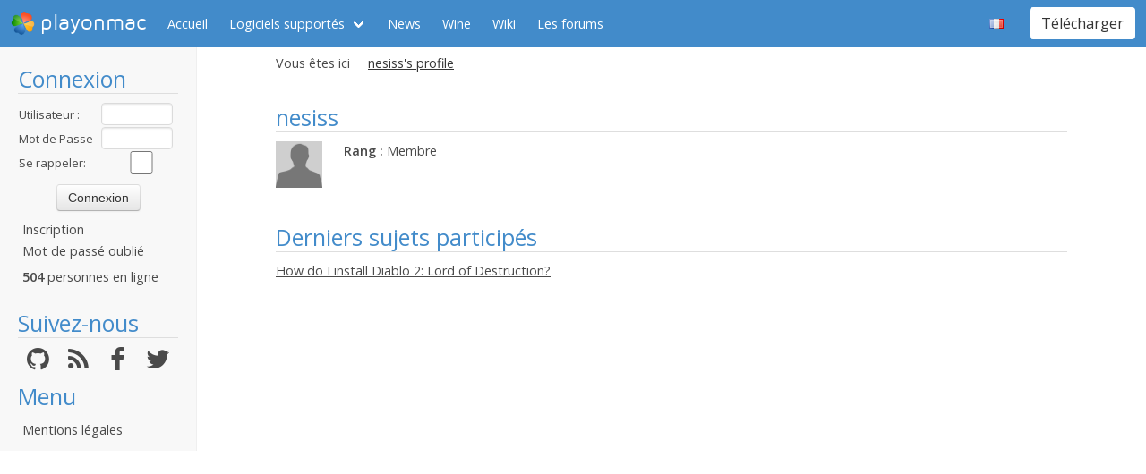

--- FILE ---
content_type: text/javascript
request_url: https://www.playonmac.com/js/highlighter/shCore.js
body_size: 8704
content:
/**
 * SyntaxHighlighter
 * http://alexgorbatchev.com/SyntaxHighlighter
 *
 * SyntaxHighlighter is donationware. If you are using it, please donate.
 * http://alexgorbatchev.com/SyntaxHighlighter/donate.html
 *
 * @version
 * 3.0.83 (July 02 2010)
 * 
 * @copyright
 * Copyright (C) 2004-2010 Alex Gorbatchev.
 *
 * @license
 * Dual licensed under the MIT and GPL licenses.
 */
eval(function(p,a,c,k,e,d){e=function(c){return(c<a?'':e(parseInt(c/a)))+((c=c%a)>35?String.fromCharCode(c+29):c.toString(36))};if(!''.replace(/^/,String)){while(c--){d[e(c)]=k[c]||e(c)}k=[function(e){return d[e]}];e=function(){return'\\w+'};c=1};while(c--){if(k[c]){p=p.replace(new RegExp('\\b'+e(c)+'\\b','g'),k[c])}}return p}('K M;I(M)1S 2U("2a\'t 4k M 4K 2g 3l 4G 4H");(6(){6 r(f,e){I(!M.1R(f))1S 3m("3s 15 4R");K a=f.1w;f=M(f.1m,t(f)+(e||""));I(a)f.1w={1m:a.1m,19:a.19?a.19.1a(0):N};H f}6 t(f){H(f.1J?"g":"")+(f.4s?"i":"")+(f.4p?"m":"")+(f.4v?"x":"")+(f.3n?"y":"")}6 B(f,e,a,b){K c=u.L,d,h,g;v=R;5K{O(;c--;){g=u[c];I(a&g.3r&&(!g.2p||g.2p.W(b))){g.2q.12=e;I((h=g.2q.X(f))&&h.P===e){d={3k:g.2b.W(b,h,a),1C:h};1N}}}}5v(i){1S i}5q{v=11}H d}6 p(f,e,a){I(3b.Z.1i)H f.1i(e,a);O(a=a||0;a<f.L;a++)I(f[a]===e)H a;H-1}M=6(f,e){K a=[],b=M.1B,c=0,d,h;I(M.1R(f)){I(e!==1d)1S 3m("2a\'t 5r 5I 5F 5B 5C 15 5E 5p");H r(f)}I(v)1S 2U("2a\'t W 3l M 59 5m 5g 5x 5i");e=e||"";O(d={2N:11,19:[],2K:6(g){H e.1i(g)>-1},3d:6(g){e+=g}};c<f.L;)I(h=B(f,c,b,d)){a.U(h.3k);c+=h.1C[0].L||1}Y I(h=n.X.W(z[b],f.1a(c))){a.U(h[0]);c+=h[0].L}Y{h=f.3a(c);I(h==="[")b=M.2I;Y I(h==="]")b=M.1B;a.U(h);c++}a=15(a.1K(""),n.Q.W(e,w,""));a.1w={1m:f,19:d.2N?d.19:N};H a};M.3v="1.5.0";M.2I=1;M.1B=2;K C=/\\$(?:(\\d\\d?|[$&`\'])|{([$\\w]+)})/g,w=/[^5h]+|([\\s\\S])(?=[\\s\\S]*\\1)/g,A=/^(?:[?*+]|{\\d+(?:,\\d*)?})\\??/,v=11,u=[],n={X:15.Z.X,1A:15.Z.1A,1C:1r.Z.1C,Q:1r.Z.Q,1e:1r.Z.1e},x=n.X.W(/()??/,"")[1]===1d,D=6(){K f=/^/g;n.1A.W(f,"");H!f.12}(),y=6(){K f=/x/g;n.Q.W("x",f,"");H!f.12}(),E=15.Z.3n!==1d,z={};z[M.2I]=/^(?:\\\\(?:[0-3][0-7]{0,2}|[4-7][0-7]?|x[\\29-26-f]{2}|u[\\29-26-f]{4}|c[A-3o-z]|[\\s\\S]))/;z[M.1B]=/^(?:\\\\(?:0(?:[0-3][0-7]{0,2}|[4-7][0-7]?)?|[1-9]\\d*|x[\\29-26-f]{2}|u[\\29-26-f]{4}|c[A-3o-z]|[\\s\\S])|\\(\\?[:=!]|[?*+]\\?|{\\d+(?:,\\d*)?}\\??)/;M.1h=6(f,e,a,b){u.U({2q:r(f,"g"+(E?"y":"")),2b:e,3r:a||M.1B,2p:b||N})};M.2n=6(f,e){K a=f+"/"+(e||"");H M.2n[a]||(M.2n[a]=M(f,e))};M.3c=6(f){H r(f,"g")};M.5l=6(f){H f.Q(/[-[\\]{}()*+?.,\\\\^$|#\\s]/g,"\\\\$&")};M.5e=6(f,e,a,b){e=r(e,"g"+(b&&E?"y":""));e.12=a=a||0;f=e.X(f);H b?f&&f.P===a?f:N:f};M.3q=6(){M.1h=6(){1S 2U("2a\'t 55 1h 54 3q")}};M.1R=6(f){H 53.Z.1q.W(f)==="[2m 15]"};M.3p=6(f,e,a,b){O(K c=r(e,"g"),d=-1,h;h=c.X(f);){a.W(b,h,++d,f,c);c.12===h.P&&c.12++}I(e.1J)e.12=0};M.57=6(f,e){H 6 a(b,c){K d=e[c].1I?e[c]:{1I:e[c]},h=r(d.1I,"g"),g=[],i;O(i=0;i<b.L;i++)M.3p(b[i],h,6(k){g.U(d.3j?k[d.3j]||"":k[0])});H c===e.L-1||!g.L?g:a(g,c+1)}([f],0)};15.Z.1p=6(f,e){H J.X(e[0])};15.Z.W=6(f,e){H J.X(e)};15.Z.X=6(f){K e=n.X.1p(J,14),a;I(e){I(!x&&e.L>1&&p(e,"")>-1){a=15(J.1m,n.Q.W(t(J),"g",""));n.Q.W(f.1a(e.P),a,6(){O(K c=1;c<14.L-2;c++)I(14[c]===1d)e[c]=1d})}I(J.1w&&J.1w.19)O(K b=1;b<e.L;b++)I(a=J.1w.19[b-1])e[a]=e[b];!D&&J.1J&&!e[0].L&&J.12>e.P&&J.12--}H e};I(!D)15.Z.1A=6(f){(f=n.X.W(J,f))&&J.1J&&!f[0].L&&J.12>f.P&&J.12--;H!!f};1r.Z.1C=6(f){M.1R(f)||(f=15(f));I(f.1J){K e=n.1C.1p(J,14);f.12=0;H e}H f.X(J)};1r.Z.Q=6(f,e){K a=M.1R(f),b,c;I(a&&1j e.58()==="3f"&&e.1i("${")===-1&&y)H n.Q.1p(J,14);I(a){I(f.1w)b=f.1w.19}Y f+="";I(1j e==="6")c=n.Q.W(J,f,6(){I(b){14[0]=1f 1r(14[0]);O(K d=0;d<b.L;d++)I(b[d])14[0][b[d]]=14[d+1]}I(a&&f.1J)f.12=14[14.L-2]+14[0].L;H e.1p(N,14)});Y{c=J+"";c=n.Q.W(c,f,6(){K d=14;H n.Q.W(e,C,6(h,g,i){I(g)5b(g){24"$":H"$";24"&":H d[0];24"`":H d[d.L-1].1a(0,d[d.L-2]);24"\'":H d[d.L-1].1a(d[d.L-2]+d[0].L);5a:i="";g=+g;I(!g)H h;O(;g>d.L-3;){i=1r.Z.1a.W(g,-1)+i;g=1Q.3i(g/10)}H(g?d[g]||"":"$")+i}Y{g=+i;I(g<=d.L-3)H d[g];g=b?p(b,i):-1;H g>-1?d[g+1]:h}})})}I(a&&f.1J)f.12=0;H c};1r.Z.1e=6(f,e){I(!M.1R(f))H n.1e.1p(J,14);K a=J+"",b=[],c=0,d,h;I(e===1d||+e<0)e=5D;Y{e=1Q.3i(+e);I(!e)H[]}O(f=M.3c(f);d=f.X(a);){I(f.12>c){b.U(a.1a(c,d.P));d.L>1&&d.P<a.L&&3b.Z.U.1p(b,d.1a(1));h=d[0].L;c=f.12;I(b.L>=e)1N}f.12===d.P&&f.12++}I(c===a.L){I(!n.1A.W(f,"")||h)b.U("")}Y b.U(a.1a(c));H b.L>e?b.1a(0,e):b};M.1h(/\\(\\?#[^)]*\\)/,6(f){H n.1A.W(A,f.2S.1a(f.P+f[0].L))?"":"(?:)"});M.1h(/\\((?!\\?)/,6(){J.19.U(N);H"("});M.1h(/\\(\\?<([$\\w]+)>/,6(f){J.19.U(f[1]);J.2N=R;H"("});M.1h(/\\\\k<([\\w$]+)>/,6(f){K e=p(J.19,f[1]);H e>-1?"\\\\"+(e+1)+(3R(f.2S.3a(f.P+f[0].L))?"":"(?:)"):f[0]});M.1h(/\\[\\^?]/,6(f){H f[0]==="[]"?"\\\\b\\\\B":"[\\\\s\\\\S]"});M.1h(/^\\(\\?([5A]+)\\)/,6(f){J.3d(f[1]);H""});M.1h(/(?:\\s+|#.*)+/,6(f){H n.1A.W(A,f.2S.1a(f.P+f[0].L))?"":"(?:)"},M.1B,6(){H J.2K("x")});M.1h(/\\./,6(){H"[\\\\s\\\\S]"},M.1B,6(){H J.2K("s")})})();1j 2e!="1d"&&(2e.M=M);K 1v=6(){6 r(a,b){a.1l.1i(b)!=-1||(a.1l+=" "+b)}6 t(a){H a.1i("3e")==0?a:"3e"+a}6 B(a){H e.1Y.2A[t(a)]}6 p(a,b,c){I(a==N)H N;K d=c!=R?a.3G:[a.2G],h={"#":"1c",".":"1l"}[b.1o(0,1)]||"3h",g,i;g=h!="3h"?b.1o(1):b.5u();I((a[h]||"").1i(g)!=-1)H a;O(a=0;d&&a<d.L&&i==N;a++)i=p(d[a],b,c);H i}6 C(a,b){K c={},d;O(d 2g a)c[d]=a[d];O(d 2g b)c[d]=b[d];H c}6 w(a,b,c,d){6 h(g){g=g||1P.5y;I(!g.1F){g.1F=g.52;g.3N=6(){J.5w=11}}c.W(d||1P,g)}a.3g?a.3g("4U"+b,h):a.4y(b,h,11)}6 A(a,b){K c=e.1Y.2j,d=N;I(c==N){c={};O(K h 2g e.1U){K g=e.1U[h];d=g.4x;I(d!=N){g.1V=h.4w();O(g=0;g<d.L;g++)c[d[g]]=h}}e.1Y.2j=c}d=e.1U[c[a]];d==N&&b!=11&&1P.1X(e.13.1x.1X+(e.13.1x.3E+a));H d}6 v(a,b){O(K c=a.1e("\\n"),d=0;d<c.L;d++)c[d]=b(c[d],d);H c.1K("\\n")}6 u(a,b){I(a==N||a.L==0||a=="\\n")H a;a=a.Q(/</g,"&1y;");a=a.Q(/ {2,}/g,6(c){O(K d="",h=0;h<c.L-1;h++)d+=e.13.1W;H d+" "});I(b!=N)a=v(a,6(c){I(c.L==0)H"";K d="";c=c.Q(/^(&2s;| )+/,6(h){d=h;H""});I(c.L==0)H d;H d+\'<17 1g="\'+b+\'">\'+c+"</17>"});H a}6 n(a,b){a.1e("\\n");O(K c="",d=0;d<50;d++)c+="                    ";H a=v(a,6(h){I(h.1i("\\t")==-1)H h;O(K g=0;(g=h.1i("\\t"))!=-1;)h=h.1o(0,g)+c.1o(0,b-g%b)+h.1o(g+1,h.L);H h})}6 x(a){H a.Q(/^\\s+|\\s+$/g,"")}6 D(a,b){I(a.P<b.P)H-1;Y I(a.P>b.P)H 1;Y I(a.L<b.L)H-1;Y I(a.L>b.L)H 1;H 0}6 y(a,b){6 c(k){H k[0]}O(K d=N,h=[],g=b.2D?b.2D:c;(d=b.1I.X(a))!=N;){K i=g(d,b);I(1j i=="3f")i=[1f e.2L(i,d.P,b.23)];h=h.1O(i)}H h}6 E(a){K b=/(.*)((&1G;|&1y;).*)/;H a.Q(e.3A.3M,6(c){K d="",h=N;I(h=b.X(c)){c=h[1];d=h[2]}H\'<a 2h="\'+c+\'">\'+c+"</a>"+d})}6 z(){O(K a=1E.36("1k"),b=[],c=0;c<a.L;c++)a[c].3s=="20"&&b.U(a[c]);H b}6 f(a){a=a.1F;K b=p(a,".20",R);a=p(a,".3O",R);K c=1E.4i("3t");I(!(!a||!b||p(a,"3t"))){B(b.1c);r(b,"1m");O(K d=a.3G,h=[],g=0;g<d.L;g++)h.U(d[g].4z||d[g].4A);h=h.1K("\\r");c.39(1E.4D(h));a.39(c);c.2C();c.4C();w(c,"4u",6(){c.2G.4E(c);b.1l=b.1l.Q("1m","")})}}I(1j 3F!="1d"&&1j M=="1d")M=3F("M").M;K e={2v:{"1g-27":"","2i-1s":1,"2z-1s-2t":11,1M:N,1t:N,"42-45":R,"43-22":4,1u:R,16:R,"3V-17":R,2l:11,"41-40":R,2k:11,"1z-1k":11},13:{1W:"&2s;",2M:R,46:11,44:11,34:"4n",1x:{21:"4o 1m",2P:"?",1X:"1v\\n\\n",3E:"4r\'t 4t 1D O: ",4g:"4m 4B\'t 51 O 1z-1k 4F: ",37:\'<!4T 1z 4S "-//4V//3H 4W 1.0 4Z//4Y" "1Z://2y.3L.3K/4X/3I/3H/3I-4P.4J"><1z 4I="1Z://2y.3L.3K/4L/5L"><3J><4N 1Z-4M="5G-5M" 6K="2O/1z; 6J=6I-8" /><1t>6L 1v</1t></3J><3B 1L="25-6M:6Q,6P,6O,6N-6F;6y-2f:#6x;2f:#6w;25-22:6v;2O-3D:3C;"><T 1L="2O-3D:3C;3w-32:1.6z;"><T 1L="25-22:6A-6E;">1v</T><T 1L="25-22:.6C;3w-6B:6R;"><T>3v 3.0.76 (72 73 3x)</T><T><a 2h="1Z://3u.2w/1v" 1F="38" 1L="2f:#3y">1Z://3u.2w/1v</a></T><T>70 17 6U 71.</T><T>6T 6X-3x 6Y 6D.</T></T><T>6t 61 60 J 1k, 5Z <a 2h="6u://2y.62.2w/63-66/65?64=5X-5W&5P=5O" 1L="2f:#3y">5R</a> 5V <2R/>5U 5T 5S!</T></T></3B></1z>\'}},1Y:{2j:N,2A:{}},1U:{},3A:{6n:/\\/\\*[\\s\\S]*?\\*\\//2c,6m:/\\/\\/.*$/2c,6l:/#.*$/2c,6k:/"([^\\\\"\\n]|\\\\.)*"/g,6o:/\'([^\\\\\'\\n]|\\\\.)*\'/g,6p:1f M(\'"([^\\\\\\\\"]|\\\\\\\\.)*"\',"3z"),6s:1f M("\'([^\\\\\\\\\']|\\\\\\\\.)*\'","3z"),6q:/(&1y;|<)!--[\\s\\S]*?--(&1G;|>)/2c,3M:/\\w+:\\/\\/[\\w-.\\/?%&=:@;]*/g,6a:{18:/(&1y;|<)\\?=?/g,1b:/\\?(&1G;|>)/g},69:{18:/(&1y;|<)%=?/g,1b:/%(&1G;|>)/g},6d:{18:/(&1y;|<)\\s*1k.*?(&1G;|>)/2T,1b:/(&1y;|<)\\/\\s*1k\\s*(&1G;|>)/2T}},16:{1H:6(a){6 b(i,k){H e.16.2o(i,k,e.13.1x[k])}O(K c=\'<T 1g="16">\',d=e.16.2x,h=d.2X,g=0;g<h.L;g++)c+=(d[h[g]].1H||b)(a,h[g]);c+="</T>";H c},2o:6(a,b,c){H\'<2W><a 2h="#" 1g="6e 6h\'+b+" "+b+\'">\'+c+"</a></2W>"},2b:6(a){K b=a.1F,c=b.1l||"";b=B(p(b,".20",R).1c);K d=6(h){H(h=15(h+"6f(\\\\w+)").X(c))?h[1]:N}("6g");b&&d&&e.16.2x[d].2B(b);a.3N()},2x:{2X:["21","2P"],21:{1H:6(a){I(a.V("2l")!=R)H"";K b=a.V("1t");H e.16.2o(a,"21",b?b:e.13.1x.21)},2B:6(a){a=1E.6j(t(a.1c));a.1l=a.1l.Q("47","")}},2P:{2B:6(){K a="68=0";a+=", 18="+(31.30-33)/2+", 32="+(31.2Z-2Y)/2+", 30=33, 2Z=2Y";a=a.Q(/^,/,"");a=1P.6Z("","38",a);a.2C();K b=a.1E;b.6W(e.13.1x.37);b.6V();a.2C()}}}},35:6(a,b){K c;I(b)c=[b];Y{c=1E.36(e.13.34);O(K d=[],h=0;h<c.L;h++)d.U(c[h]);c=d}c=c;d=[];I(e.13.2M)c=c.1O(z());I(c.L===0)H d;O(h=0;h<c.L;h++){O(K g=c[h],i=a,k=c[h].1l,j=3W 0,l={},m=1f M("^\\\\[(?<2V>(.*?))\\\\]$"),s=1f M("(?<27>[\\\\w-]+)\\\\s*:\\\\s*(?<1T>[\\\\w-%#]+|\\\\[.*?\\\\]|\\".*?\\"|\'.*?\')\\\\s*;?","g");(j=s.X(k))!=N;){K o=j.1T.Q(/^[\'"]|[\'"]$/g,"");I(o!=N&&m.1A(o)){o=m.X(o);o=o.2V.L>0?o.2V.1e(/\\s*,\\s*/):[]}l[j.27]=o}g={1F:g,1n:C(i,l)};g.1n.1D!=N&&d.U(g)}H d},1M:6(a,b){K c=J.35(a,b),d=N,h=e.13;I(c.L!==0)O(K g=0;g<c.L;g++){b=c[g];K i=b.1F,k=b.1n,j=k.1D,l;I(j!=N){I(k["1z-1k"]=="R"||e.2v["1z-1k"]==R){d=1f e.4l(j);j="4O"}Y I(d=A(j))d=1f d;Y 6H;l=i.3X;I(h.2M){l=l;K m=x(l),s=11;I(m.1i("<![6G[")==0){m=m.4h(9);s=R}K o=m.L;I(m.1i("]]\\>")==o-3){m=m.4h(0,o-3);s=R}l=s?m:l}I((i.1t||"")!="")k.1t=i.1t;k.1D=j;d.2Q(k);b=d.2F(l);I((i.1c||"")!="")b.1c=i.1c;i.2G.74(b,i)}}},2E:6(a){w(1P,"4k",6(){e.1M(a)})}};e.2E=e.2E;e.1M=e.1M;e.2L=6(a,b,c){J.1T=a;J.P=b;J.L=a.L;J.23=c;J.1V=N};e.2L.Z.1q=6(){H J.1T};e.4l=6(a){6 b(j,l){O(K m=0;m<j.L;m++)j[m].P+=l}K c=A(a),d,h=1f e.1U.5Y,g=J,i="2F 1H 2Q".1e(" ");I(c!=N){d=1f c;O(K k=0;k<i.L;k++)(6(){K j=i[k];g[j]=6(){H h[j].1p(h,14)}})();d.28==N?1P.1X(e.13.1x.1X+(e.13.1x.4g+a)):h.2J.U({1I:d.28.17,2D:6(j){O(K l=j.17,m=[],s=d.2J,o=j.P+j.18.L,F=d.28,q,G=0;G<s.L;G++){q=y(l,s[G]);b(q,o);m=m.1O(q)}I(F.18!=N&&j.18!=N){q=y(j.18,F.18);b(q,j.P);m=m.1O(q)}I(F.1b!=N&&j.1b!=N){q=y(j.1b,F.1b);b(q,j.P+j[0].5Q(j.1b));m=m.1O(q)}O(j=0;j<m.L;j++)m[j].1V=c.1V;H m}})}};e.4j=6(){};e.4j.Z={V:6(a,b){K c=J.1n[a];c=c==N?b:c;K d={"R":R,"11":11}[c];H d==N?c:d},3Y:6(a){H 1E.4i(a)},4c:6(a,b){K c=[];I(a!=N)O(K d=0;d<a.L;d++)I(1j a[d]=="2m")c=c.1O(y(b,a[d]));H J.4e(c.6b(D))},4e:6(a){O(K b=0;b<a.L;b++)I(a[b]!==N)O(K c=a[b],d=c.P+c.L,h=b+1;h<a.L&&a[b]!==N;h++){K g=a[h];I(g!==N)I(g.P>d)1N;Y I(g.P==c.P&&g.L>c.L)a[b]=N;Y I(g.P>=c.P&&g.P<d)a[h]=N}H a},4d:6(a){K b=[],c=2u(J.V("2i-1s"));v(a,6(d,h){b.U(h+c)});H b},3U:6(a){K b=J.V("1M",[]);I(1j b!="2m"&&b.U==N)b=[b];a:{a=a.1q();K c=3W 0;O(c=c=1Q.6c(c||0,0);c<b.L;c++)I(b[c]==a){b=c;1N a}b=-1}H b!=-1},2r:6(a,b,c){a=["1s","6i"+b,"P"+a,"6r"+(b%2==0?1:2).1q()];J.3U(b)&&a.U("67");b==0&&a.U("1N");H\'<T 1g="\'+a.1K(" ")+\'">\'+c+"</T>"},3Q:6(a,b){K c="",d=a.1e("\\n").L,h=2u(J.V("2i-1s")),g=J.V("2z-1s-2t");I(g==R)g=(h+d-1).1q().L;Y I(3R(g)==R)g=0;O(K i=0;i<d;i++){K k=b?b[i]:h+i,j;I(k==0)j=e.13.1W;Y{j=g;O(K l=k.1q();l.L<j;)l="0"+l;j=l}a=j;c+=J.2r(i,k,a)}H c},49:6(a,b){a=x(a);K c=a.1e("\\n");J.V("2z-1s-2t");K d=2u(J.V("2i-1s"));a="";O(K h=J.V("1D"),g=0;g<c.L;g++){K i=c[g],k=/^(&2s;|\\s)+/.X(i),j=N,l=b?b[g]:d+g;I(k!=N){j=k[0].1q();i=i.1o(j.L);j=j.Q(" ",e.13.1W)}i=x(i);I(i.L==0)i=e.13.1W;a+=J.2r(g,l,(j!=N?\'<17 1g="\'+h+\' 5N">\'+j+"</17>":"")+i)}H a},4f:6(a){H a?"<4a>"+a+"</4a>":""},4b:6(a,b){6 c(l){H(l=l?l.1V||g:g)?l+" ":""}O(K d=0,h="",g=J.V("1D",""),i=0;i<b.L;i++){K k=b[i],j;I(!(k===N||k.L===0)){j=c(k);h+=u(a.1o(d,k.P-d),j+"48")+u(k.1T,j+k.23);d=k.P+k.L+(k.75||0)}}h+=u(a.1o(d),c()+"48");H h},1H:6(a){K b="",c=["20"],d;I(J.V("2k")==R)J.1n.16=J.1n.1u=11;1l="20";J.V("2l")==R&&c.U("47");I((1u=J.V("1u"))==11)c.U("6S");c.U(J.V("1g-27"));c.U(J.V("1D"));a=a.Q(/^[ ]*[\\n]+|[\\n]*[ ]*$/g,"").Q(/\\r/g," ");b=J.V("43-22");I(J.V("42-45")==R)a=n(a,b);Y{O(K h="",g=0;g<b;g++)h+=" ";a=a.Q(/\\t/g,h)}a=a;a:{b=a=a;h=/<2R\\s*\\/?>|&1y;2R\\s*\\/?&1G;/2T;I(e.13.46==R)b=b.Q(h,"\\n");I(e.13.44==R)b=b.Q(h,"");b=b.1e("\\n");h=/^\\s*/;g=4Q;O(K i=0;i<b.L&&g>0;i++){K k=b[i];I(x(k).L!=0){k=h.X(k);I(k==N){a=a;1N a}g=1Q.4q(k[0].L,g)}}I(g>0)O(i=0;i<b.L;i++)b[i]=b[i].1o(g);a=b.1K("\\n")}I(1u)d=J.4d(a);b=J.4c(J.2J,a);b=J.4b(a,b);b=J.49(b,d);I(J.V("41-40"))b=E(b);1j 2H!="1d"&&2H.3S&&2H.3S.1C(/5s/)&&c.U("5t");H b=\'<T 1c="\'+t(J.1c)+\'" 1g="\'+c.1K(" ")+\'">\'+(J.V("16")?e.16.1H(J):"")+\'<3Z 5z="0" 5H="0" 5J="0">\'+J.4f(J.V("1t"))+"<3T><3P>"+(1u?\'<2d 1g="1u">\'+J.3Q(a)+"</2d>":"")+\'<2d 1g="17"><T 1g="3O">\'+b+"</T></2d></3P></3T></3Z></T>"},2F:6(a){I(a===N)a="";J.17=a;K b=J.3Y("T");b.3X=J.1H(a);J.V("16")&&w(p(b,".16"),"5c",e.16.2b);J.V("3V-17")&&w(p(b,".17"),"56",f);H b},2Q:6(a){J.1c=""+1Q.5d(1Q.5n()*5k).1q();e.1Y.2A[t(J.1c)]=J;J.1n=C(e.2v,a||{});I(J.V("2k")==R)J.1n.16=J.1n.1u=11},5j:6(a){a=a.Q(/^\\s+|\\s+$/g,"").Q(/\\s+/g,"|");H"\\\\b(?:"+a+")\\\\b"},5f:6(a){J.28={18:{1I:a.18,23:"1k"},1b:{1I:a.1b,23:"1k"},17:1f M("(?<18>"+a.18.1m+")(?<17>.*?)(?<1b>"+a.1b.1m+")","5o")}}};H e}();1j 2e!="1d"&&(2e.1v=1v);',62,441,'||||||function|||||||||||||||||||||||||||||||||||||return|if|this|var|length|XRegExp|null|for|index|replace|true||div|push|getParam|call|exec|else|prototype||false|lastIndex|config|arguments|RegExp|toolbar|code|left|captureNames|slice|right|id|undefined|split|new|class|addToken|indexOf|typeof|script|className|source|params|substr|apply|toString|String|line|title|gutter|SyntaxHighlighter|_xregexp|strings|lt|html|test|OUTSIDE_CLASS|match|brush|document|target|gt|getHtml|regex|global|join|style|highlight|break|concat|window|Math|isRegExp|throw|value|brushes|brushName|space|alert|vars|http|syntaxhighlighter|expandSource|size|css|case|font|Fa|name|htmlScript|dA|can|handler|gm|td|exports|color|in|href|first|discoveredBrushes|light|collapse|object|cache|getButtonHtml|trigger|pattern|getLineHtml|nbsp|numbers|parseInt|defaults|com|items|www|pad|highlighters|execute|focus|func|all|getDiv|parentNode|navigator|INSIDE_CLASS|regexList|hasFlag|Match|useScriptTags|hasNamedCapture|text|help|init|br|input|gi|Error|values|span|list|250|height|width|screen|top|500|tagName|findElements|getElementsByTagName|aboutDialog|_blank|appendChild|charAt|Array|copyAsGlobal|setFlag|highlighter_|string|attachEvent|nodeName|floor|backref|output|the|TypeError|sticky|Za|iterate|freezeTokens|scope|type|textarea|alexgorbatchev|version|margin|2010|005896|gs|regexLib|body|center|align|noBrush|require|childNodes|DTD|xhtml1|head|org|w3|url|preventDefault|container|tr|getLineNumbersHtml|isNaN|userAgent|tbody|isLineHighlighted|quick|void|innerHTML|create|table|links|auto|smart|tab|stripBrs|tabs|bloggerMode|collapsed|plain|getCodeLinesHtml|caption|getMatchesHtml|findMatches|figureOutLineNumbers|removeNestedMatches|getTitleHtml|brushNotHtmlScript|substring|createElement|Highlighter|load|HtmlScript|Brush|pre|expand|multiline|min|Can|ignoreCase|find|blur|extended|toLowerCase|aliases|addEventListener|innerText|textContent|wasn|select|createTextNode|removeChild|option|same|frame|xmlns|dtd|twice|1999|equiv|meta|htmlscript|transitional|1E3|expected|PUBLIC|DOCTYPE|on|W3C|XHTML|TR|EN|Transitional||configured|srcElement|Object|after|run|error|matchChain|valueOf|constructor|default|switch|click|round|execAt|forHtmlScript|token|gimy|functions|getKeywords|1E6|escape|within|random|sgi|another|finally|supply|MSIE|ie|toUpperCase|catch|returnValue|definition|event|border|imsx|constructing|one|Infinity|from|when|Content|cellpadding|flags|cellspacing|try|xhtml|Type|spaces|2930402|hosted_button_id|lastIndexOf|donate|active|development|keep|to|xclick|_s|Xml|please|like|you|paypal|cgi|cmd|webscr|bin|highlighted|scrollbars|aspScriptTags|phpScriptTags|sort|max|scriptScriptTags|toolbar_item|_|command|command_|number|getElementById|doubleQuotedString|singleLinePerlComments|singleLineCComments|multiLineCComments|singleQuotedString|multiLineDoubleQuotedString|xmlComments|alt|multiLineSingleQuotedString|If|https|1em|000|fff|background|5em|xx|bottom|75em|Gorbatchev|large|serif|CDATA|continue|utf|charset|content|About|family|sans|Helvetica|Arial|Geneva|3em|nogutter|Copyright|syntax|close|write|2004|Alex|open|JavaScript|highlighter|July|02|replaceChild|offset|83'.split('|'),0,{}))
